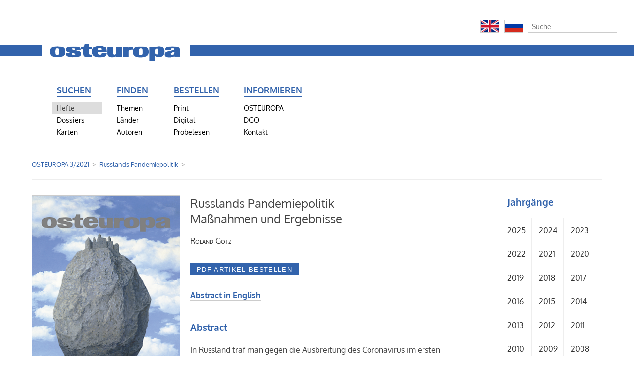

--- FILE ---
content_type: text/html; charset=utf-8
request_url: https://zeitschrift-osteuropa.de/hefte/2021/3/russlands-pandemiepolitik/
body_size: 4648
content:
<!DOCTYPE html>
<html lang="de">
<head>
	<meta http-equiv="content-type" content="text/html; charset=utf-8" />
	<title>Zeitschrift OSTEUROPA | Russlands Pandemiepolitik</title>
	<meta name="description" content="OSTEUROPA ist mehr als eine Zeitschrift. Wir analysieren Politik und Kultur, Wirtschaft und Gesellschaft im Osten Europas als Teil der globalisierten Welt. Monat für Monat, seit 1925." />
	<meta name="keywords" content=", 1989, Analyse, Ansgar Gilster, Antisemitismus, Arbeit, Arktis, Arktispolitik, Armenien, Aserbaidschan, Außenpolitik, Belarus, bilaterale Beziehungen, Bildung, Bildungspolitik, Branchen, Bulgarien, China, Demokratie, Demokratieförderung, Diaspora, Diktatur, Dissidenten, Energie, Erinnerungskultur, Estland, Euromaidan, Europa, Expertise, Fachzeitschrift, Fernsehen, Film, Finanzmärkte, Frauenrechte, Georgien, Geschichte, Gesundheit, Globalisierung, Hitler, Informationen, Infrastruktur, Innenpolitik, Innere Sicherheit, Internationale Beziehungen, Jewish Studies, Juden, Judentum, jüdische Musik, Kaliningrad, Kalter Krieg, Kapitalismus, Karten, Kasachstan, Kaukasus, Kino, Kirgisistan, Klimawandel, Kommunismus, Konflikte, Krieg, Krim, Kultur, Landwirtschaft, Lettland, LGBT, LGBTI, Litauen, Literatur, Länderinformationen, Maidan, Majdan, Manfred Sapper, Medien, Menschenrechte, Migration, Minderheiten, Mitteleuropa, Moldau, Moldawien, Moldova, Mongolei, Musik, Nation, Nationalsozialismus, NKWD, Olga Radetzkaja, Osteuropa, Osteuropaforschung, Öffentlichkeit, Ökologie, Parteien, Pipeline, Polen, Politik, Politische Theorie, Putin, Raubkunst, Recht, Rechtsstaat, Religion, Restitution, Rumänien, Ruprecht Polenz, Russland, Slawen, Slowakei, Sowjetunion, Sozialpolitik, Sprachen, Sprachpolitik, Stalin, Tadschikistan, Terror, Totalitarismus, Transnistrien, Tschechien, Tschechische Republik, Turkmenistan, UdSSR, Ukraine, Ukrainekonflikt, Ukrainekrieg, Ungarn, Unternehmen, Usbekistan, Volker Weichsel, Wahlen, Wahlergebnisse, Weinberg, Weltkrieg, Wirtschaft, Wissenschaft, Zeitschrift, Zentralasien, Zivilgesellschaft" />
	<title id=html-title>Russlands Pandemiepolitik | Zeitschrift OSTEUROPA</title>
	<meta name="copyright" content="Zeitschrift OSTEUROPA" />
	<meta name="author" content="Zeitschrift OSTEUROPA" />
	<meta name="publisher" content="Zeitschrift OSTEUROPA" />
	<meta name="language" content="Deutsch" />
	<meta property="og:locale" content="de_DE" />
	<meta property="og:url" content="https://zeitschrift-osteuropa.de/hefte/2021/3/russlands-pandemiepolitik/">
	<meta property="og:site_name" content="Zeitschrift OSTEUROPA">
	<meta property="og:title" content="Zeitschrift OSTEUROPA">
	<meta property="og:updated_time" content="2021-06-24T10:19:34+02:00" />
	<meta name="description" content="OSTEUROPA ist mehr als eine Zeitschrift. Wir analysieren Politik und Kultur, Wirtschaft und Gesellschaft im Osten Europas als Teil der globalisierten Welt. Monat für Monat, seit 1925.">
	<meta property="og:description" content="OSTEUROPA ist mehr als eine Zeitschrift. Wir analysieren Politik und Kultur, Wirtschaft und Gesellschaft im Osten Europas als Teil der globalisierten Welt. Monat für Monat, seit 1925.">
	<meta name="date" content="2021-06-24T10:19:34+02:00" />
	<meta name="last-modified" content="2021-06-24T10:19:34+02:00" />
	<meta property="og:image" content="https://zeitschrift-osteuropa.de/site/assets/files/3494/osteuropa-logo.1200x0.png" />
	<meta property="og:image:secure_url" content="https://zeitschrift-osteuropa.de/site/assets/files/3494/osteuropa-logo.1200x0.png" />
	<meta property="og:image:type" content="image/png" />
	<meta property="og:image:width" content="455" />
	<meta property="og:image:height" content="84" />
	<meta name="twitter:image" content="https://zeitschrift-osteuropa.de/site/assets/files/3494/osteuropa-logo.1200x0.png" />
	<meta name="twitter:title" content="Russlands Pandemiepolitik | Zeitschrift OSTEUROPA">
	<meta name="twitter:description" content="OSTEUROPA ist mehr als eine Zeitschrift. Wir analysieren Politik und Kultur, Wirtschaft und Gesellschaft im Osten Europas als Teil der globalisierten Welt. Monat für Monat, seit 1925.">
	<meta name="twitter:card" content="summary_large_image">
	<meta name="twitter:url" content="https://zeitschrift-osteuropa.de/hefte/2021/3/russlands-pandemiepolitik/">
	<link rel="stylesheet" type="text/css" href="/site/templates/styles/font-awesome/css/font-awesome.min.css" />
	<link rel="stylesheet" type="text/css" href="/site/templates/styles/main.css" />




<script type="text/javascript">// <![CDATA[
var gaProperty = 'UA-64659966-2';
var disableStr = 'ga-disable-' + gaProperty;
if (document.cookie.indexOf(disableStr + '=true') > -1) {
  window[disableStr] = true;
}
function gaOptout() {
  document.cookie = disableStr + '=true; expires=Thu, 31 Dec 2099 23:59:59 UTC; path=/';
  window[disableStr] = true;
}

</script>

<script>
  (function(i,s,o,g,r,a,m){i['GoogleAnalyticsObject']=r;i[r]=i[r]||function(){
  (i[r].q=i[r].q||[]).push(arguments)},i[r].l=1*new Date();a=s.createElement(o),
  m=s.getElementsByTagName(o)[0];a.async=1;a.src=g;m.parentNode.insertBefore(a,m)
  })(window,document,'script','//www.google-analytics.com/analytics.js','ga');

  ga('create', 'UA-64659966-2', 'auto');
  ga('set', 'anonymizeIp', true);
  ga('send', 'pageview');

</script>

</head>
	<body class="bildspalte-sidebar ">

	
<div id="ex" style="width: 100%; background: #eef">
    <div id="extras" style="float: right;">
    <!-- Flaggen -->
                      <div class='float'><a href='/international/english/'><img src='/site/assets/files/3495/en.png' style='width: 38px; height: 26px; padding: 0; border: 1px solid #ccc;'></a></div>
          <div class='float'><a href='/international/russian/'><img src='/site/assets/files/3495/ru.png' style='width: 38px; height: 26px; padding: 0; border: 1px solid #ccc;'></a></div>
    <!-- // Flaggen -->

    <!-- Suche -->
        <div class='float' style='margin-right: 0px;'>
            <form class='search' action='/search/' method='get'>
                <input type='text' name='q' placeholder='Suche' value='' />
                <button type='submit' name='submit'>Suchen</button>
            </form>
        </div>
        <div id='clear'>
        </div>
    <!-- // Suche -->
    </div>
</div>

<header>
<hr>
	    <a href="/"><img src="/site/assets/files/3494/osteuropa-logo.png" alt="" title="Zur Startseite"></a>
<navigation>
	<ul>
<li id='kategorie-1'><span>Suchen</span>
<ul>
<li><a class='active' href='/hefte/'>Hefte</a></li>
<li><a href='/dossiers/'>Dossiers</a></li>
<li><a href='/karten/'>Karten</a></li>
</ul>
</li>
<li id='kategorie-2'><span>Finden</span>
<ul>
<li><a href='/themen/'>Themen</a></li>
<li><a href='/laender/'>Länder</a></li>
<li><a href='/autoren/'>Autoren</a></li>
</ul>
</li>
<li id='kategorie-3'><span>Bestellen</span>
<ul>
<li><a href='/bestellen/print/'>Print</a></li>
<li><a href='/bestellen/digital/'>Digital</a></li>
<li><a href='/bestellen/probelesen/'>Probelesen</a></li>
</ul>
</li>
<li id='kategorie-4'><span>Informieren</span>
<ul>
<li><a href='/osteuropa/'>OSTEUROPA</a></li>
<li><a href='/dgo/'>DGO</a></li>
<li><a href='/kontakt/'>Kontakt</a></li>
    </ul>
    </li>

					<li></li>			<li></li>			<!-- // Zusatzspalte -->

    <ul>
	  <li></li>
	  <li></li>
	  <li>

        
	  </li>
<!--      <li>
      	<form class='search' action='/search/' method='get'>
			<input type='text' name='q' placeholder='Suche' value='' />
	        <button type='submit' name='submit'>Suchen</button>
        </form>
	  </li>
-->
       </ul>
<!--     </li> -->
   </ul>
 </navigation>
</header>

	<!-- breadcrumbs -->
	<div class='breadcrumbs'>
		<span><a href='/hefte/2021/3/'>OSTEUROPA 3/2021</a></span> <span>Russlands Pandemiepolitik</span> &nbsp;	</div>

	

	<!-- unterrubriken -->
		


	<div id='main'>

		<!-- inhalt bildspalte -->
		<div id='bildspalte'>
			<a href="/hefte/2021/3/"><img src="/site/assets/files/35099/oe_2021_03_u1.300x450.png" alt="Titelbild Osteuropa 3/2021" class="titelbild"></a><p>Aus <a href='/hefte/2021/3/'><span class='osteuropa'>Osteuropa</span> 3/2021</a></p>					</div>


		<!-- main content -->
				<div id='content'>
					<h1>Russlands Pandemiepolitik<br />Maßnahmen und Ergebnisse</h1><p><span class='autor'><a href='/autoren/roland-goetz/'>Roland Götz</a></span></p><form method='post' class='padloper-cart-add-product' action='/padloper/add/'><input type='hidden' name='redirect' value='/hefte/2021/3/russlands-pandemiepolitik/'/><input type='hidden' name='product_id' value='35357'/><input type='submit' name='pad_submit' value='PDF-Artikel bestellen'  /></form><br/><a class='link' href='english'>Abstract in English</a><h3>Abstract</h3><p><p>In Russland traf man gegen die Ausbreitung des Coronavirus im ersten Halbjahr 2020 strengere Maßnahmen als in vielen anderen Ländern. Sie wurden im zweiten Halbjahr 2020 und im Frühjahr 2021 aber weitgehend zurückgenommen. Die Pandemiepolitik schien dennoch erfolgreich zu sein: Der Staatshaushalt wurde durch sie wenig belastet und die volkswirtschaftliche Produktion ging in geringerem Maß zurück als in anderen Ländern, weil man von starken Beschränkungen der Unternehmenstätigkeit absah. Das Land rühmt sich einer günstigen Platzierung in der Weltrangliste der an die WHO gemeldeten Infektions- und Todesfälle. Jedoch geben diese offiziellen Daten die Wirklichkeit nicht wieder. Die 2020 gegenüber 2019 deutlich gestiegene Sterblichkeit lässt auf eine sechsmal so hohe Zahl von Covid-19-Toten und Infektionsfällen schließen, im ersten Vierteljahr 2021 auf eine dreimal so hohe Zahl.</p></p><p>(<a href='/hefte/2021/3/' title='Zum Heft'><span class='osteuropa'>Osteuropa</span> 3/2021</a>, S. 51&#150;69)</p><div id='karten'><div class='galerie'></div></div>				</div>
		
		<!-- sidebar content -->
				<div id='sidebar'>
						<div id='jahrgaenge'><h3>Jahrg&auml;nge</h3><ul id='jahre'><li><a href='/hefte/2025/'>2025</a></li>
<li><a href='/hefte/2024/'>2024</a></li>
<li><a href='/hefte/2023/'>2023</a></li>
<li><a href='/hefte/2022/'>2022</a></li>
<li><a href='/hefte/2021/'>2021</a></li>
<li><a href='/hefte/2020/'>2020</a></li>
<li><a href='/hefte/2019/'>2019</a></li>
<li><a href='/hefte/2018/'>2018</a></li>
<li><a href='/hefte/2017/'>2017</a></li>
<li><a href='/hefte/2016/'>2016</a></li>
<li><a href='/hefte/2015/'>2015</a></li>
<li><a href='/hefte/2014/'>2014</a></li>
<li><a href='/hefte/2013/'>2013</a></li>
<li><a href='/hefte/2012/'>2012</a></li>
<li><a href='/hefte/2011/'>2011</a></li>
<li><a href='/hefte/2010/'>2010</a></li>
<li><a href='/hefte/2009/'>2009</a></li>
<li><a href='/hefte/2008/'>2008</a></li>
<li><a href='/hefte/2007/'>2007</a></li>
<li><a href='/hefte/2006/'>2006</a></li>
<li><a href='/hefte/2005/'>2005</a></li>
<li><a href='/hefte/2004/'>2004</a></li>
<li><a href='/hefte/2003/'>2003</a></li>
</ul><ul id='jahre'><li style='width: 6.5em;'><a href='/hefte/1925-2002/'>1925–2002</a></li>
<li style='width: 5.5em; border: medium none;'><a href='/hefte/register/'>Register</a></li>
</ul></div>
		</div>
		
	</div>



	<!-- footer -->
	<footer id='footer'>
		<p>
		Redaktion <span style="font-variant: small-caps;">Osteuropa</span>, Schaperstr. 30, D-10719 Berlin, +49 (0)30/30 10 45 81, <noscript data-emo="408nlv_qc.o6YNREYvP3LiWst0w7riWKJuapcZHOYZzflNzqGiWTcT52YhIocXwTYhadb0PUYT73YixEYiuFYh_U4QWd4nDD"></noscript>
		 &nbsp; / &nbsp; <a href='/informieren/agb/' title='Allgemeine Geschäftsbedingungen der Deutschen Gesellschaft für Osteuropakunde e.V., Schaperstraße 30, 10719 Berlin'>AGB</a> und <a href='/informieren/datenschutz/' title=''>Datenschutz</a>		</p>
	</footer>


<script src="/site/modules/EmailObfuscation/emo.min.js?v=130" async defer></script>

<script>var emo = emo || {}; emo.key = 'DaQ98R0v5_CGkIL4bPyeuwNXJclYrtBVnd6.pqiUMEjSfOF3KxTso7Zhmzg1HW2A';</script>
</body>

</html>